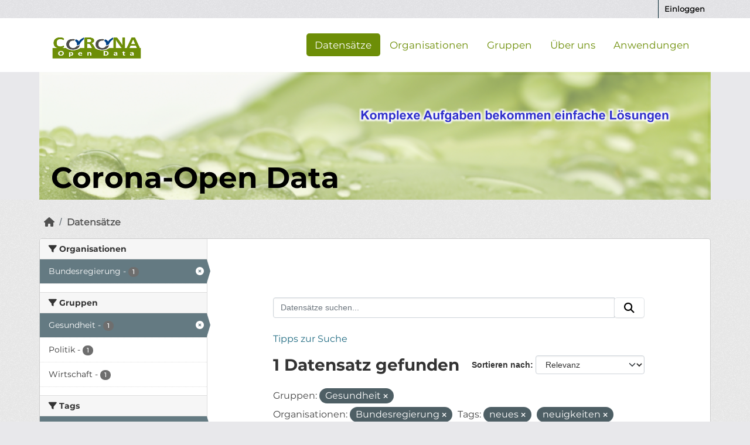

--- FILE ---
content_type: text/html; charset=utf-8
request_url: https://corona-open-data.ckan.de/dataset/?groups=gesundheit&_tags_limit=0&organization=bundesregierung&_res_format_limit=0&tags=neues&tags=neuigkeiten&tags=timeline&tags=verlauf&tags=meldungen
body_size: 25290
content:
<!DOCTYPE html>
<!--[if IE 9]> <html lang="de" class="ie9"> <![endif]-->
<!--[if gt IE 8]><!--> <html lang="de"  > <!--<![endif]-->
  <head>
    <meta charset="utf-8" />
      <meta name="csrf_field_name" content="_csrf_token" />
      <meta name="_csrf_token" content="IjAzNThmOGI3YjA4YmMxM2M4YjM5YzQxOWY0ZmYyOTIxNTI3M2VkOGUi.aXV1KA.uTuEiFfGYxet7YG9tzM8_tNGCVA" />

      <meta name="generator" content="ckan 2.11.0" />
      <meta name="viewport" content="width=device-width, initial-scale=1.0">
    <title>Datensatz - Corona Open Data</title>

    
    
    <link rel="shortcut icon" href="/base/images/ckan.ico" />
    
    
        <link rel="alternate" type="text/n3" href="https://corona-open-data.ckan.de/catalog.n3"/>
        <link rel="alternate" type="text/turtle" href="https://corona-open-data.ckan.de/catalog.ttl"/>
        <link rel="alternate" type="application/rdf+xml" href="https://corona-open-data.ckan.de/catalog.xml"/>
        <link rel="alternate" type="application/ld+json" href="https://corona-open-data.ckan.de/catalog.jsonld"/>
    

  
  
    
    
      
      
      
    
    
    

    

  
  
  <link rel="shortcut icon" href="/favicon.ico">
  <link rel="icon" type="image/png" href="/favicon.png" sizes="32x32">
  <link rel="icon" type="image/png" href="/favicon_259x259.png" sizes="96x96">
  <link rel="apple-touch-icon" sizes="180x180" href="/favicon_259x259.png">
  



    
    <link href="/webassets/base/757e28ef_main.css" rel="stylesheet"/>
<link href="/webassets/ckanext-geoview/f197a782_geo-resource-styles.css" rel="stylesheet"/>
<link href="/webassets/ckanext-harvest/c95a0af2_harvest_css.css" rel="stylesheet"/>
<link href="/webassets/ckanext-activity/8dd77216_activity.css" rel="stylesheet"/>
<link href="/webassets/webassets-external/96ade32d2fdad4a3e74ef63cc0add303_ondics-corona.css" rel="stylesheet"/>
  <style>
        .module-content {
  padding: 100px;
}
      </style>
    
  
  
  <!-- Matomo -->
  <script type="text/plain" data-category="statistics">
   var _paq = window._paq = window._paq || [];
   /* tracker methods like "setCustomDimension" should be called before "trackPageView" */
   _paq.push(['trackPageView']);
   _paq.push(['enableLinkTracking']);
   /* TODO: Logik nur wenn angemeldet */
   _paq.push(['setUserId', 'Benutzer angemeldet (anonymisiert)']);
   (function() {
     var u="https://analyse.ondics.de/";
     _paq.push(['setTrackerUrl', u+'matomo.php']);
     _paq.push(['setSiteId', '52']);
     var d=document, g=d.createElement('script'), s=d.getElementsByTagName('script')[0];
     g.type='text/javascript'; g.async=true; g.src=u+'matomo.js'; s.parentNode.insertBefore(g,s);
   })();
  </script>
  <!-- End Matomo Code -->


    

  </head>

  
  <body data-site-root="https://corona-open-data.ckan.de/" data-locale-root="https://corona-open-data.ckan.de/" >

    
    <div class="visually-hidden-focusable"><a href="#content">Überspringen zum Hauptinhalt</a></div>
  

  
    


 
<div class="account-masthead">
  <div class="container">
     
    <nav class="account not-authed" aria-label="Benutzerkonto">
      <ul class="list-unstyled">
        
<li><a href="/user/login">Einloggen</a></li>

      </ul>
    </nav>
     
  </div>
</div>

<header class="masthead">
  <div class="container">
      
    <nav class="navbar navbar-expand-lg navbar-light">
      <hgroup class="header-image navbar-left">

      
      
      <a class="logo" href="/">
        <img src="/uploads/admin/2020-08-07-130613.740078corona-odp-logo.png" alt="Corona Open Data"
          title="Corona Open Data" />
      </a>
      
      

       </hgroup>
      <button class="navbar-toggler" type="button" data-bs-toggle="collapse" data-bs-target="#main-navigation-toggle"
        aria-controls="main-navigation-toggle" aria-expanded="false" aria-label="Navigationsmenü ein- oder ausblenden">
        <span class="fa fa-bars text-white"></span>
      </button>

      <div class="main-navbar collapse navbar-collapse" id="main-navigation-toggle">
        <ul class="navbar-nav ms-auto mb-2 mb-lg-0">
          
            
  
              
              

              <li class="active"><a href="/dataset/">Datensätze</a></li><li><a href="/organization/">Organisationen</a></li><li><a href="/group/">Gruppen</a></li><li><a href="/about">Über uns</a></li>
            
  <li><a href="/showcase">Anwendungen</a></li>

          </ul>

      
      

      </div>
    </nav>
  </div>
</header>

<div class="container">
  <div class="ondics-banner">
    <img src="/img/corona-odp-banner.png">
    <p>Corona-Open Data</p>
  </div>
</div>

<div id="alert_placeholder"></div>

  
    <div class="main">
      <div id="content" class="container">
        
          
            <div class="flash-messages">
              
                
              
            </div>
          

          
            <div class="toolbar" role="navigation" aria-label="Brotkrumen-Navigation">
              
                
                  <ol class="breadcrumb">
                    
<li class="home"><a href="/" aria-label="Start"><i class="fa fa-home"></i><span> Start</span></a></li>
                    
  <li class="active"><a href="/dataset/">Datensätze</a></li>

                  </ol>
                
              
            </div>
          

          <div class="row wrapper">
            
            
            

            
              <aside class="secondary col-md-3">
                
                


  <div class="filters">
    <div>
      
        

    
    
	
	    
		<section class="module module-narrow module-shallow">
		    
			<h2 class="module-heading">
			    <i class="fa fa-filter"></i>
			    Organisationen
			</h2>
		    
		    
			
			    
				<nav aria-label="Organisationen">
				    <ul class="list-unstyled nav nav-simple nav-facet">
					
					    
					    
					    
					    
					    <li class="nav-item  active">
						<a href="/dataset/?groups=gesundheit&amp;_tags_limit=0&amp;_res_format_limit=0&amp;tags=neues&amp;tags=neuigkeiten&amp;tags=timeline&amp;tags=verlauf&amp;tags=meldungen" title="">
						    <span class="item-label">Bundesregierung</span>
						    <span class="hidden separator"> - </span>
						    <span class="item-count badge">1</span>

							<span class="facet-close"> <i class="fa fa-solid fa-circle-xmark"></i></span>
						</a>
					    </li>
					
				    </ul>
				</nav>

				<p class="module-footer">
				    
					
				    
				</p>
			    
			
		    
		</section>
	    
	
    

      
        

    
    
	
	    
		<section class="module module-narrow module-shallow">
		    
			<h2 class="module-heading">
			    <i class="fa fa-filter"></i>
			    Gruppen
			</h2>
		    
		    
			
			    
				<nav aria-label="Gruppen">
				    <ul class="list-unstyled nav nav-simple nav-facet">
					
					    
					    
					    
					    
					    <li class="nav-item  active">
						<a href="/dataset/?_tags_limit=0&amp;organization=bundesregierung&amp;_res_format_limit=0&amp;tags=neues&amp;tags=neuigkeiten&amp;tags=timeline&amp;tags=verlauf&amp;tags=meldungen" title="">
						    <span class="item-label">Gesundheit</span>
						    <span class="hidden separator"> - </span>
						    <span class="item-count badge">1</span>

							<span class="facet-close"> <i class="fa fa-solid fa-circle-xmark"></i></span>
						</a>
					    </li>
					
					    
					    
					    
					    
					    <li class="nav-item ">
						<a href="/dataset/?groups=gesundheit&amp;_tags_limit=0&amp;organization=bundesregierung&amp;_res_format_limit=0&amp;tags=neues&amp;tags=neuigkeiten&amp;tags=timeline&amp;tags=verlauf&amp;tags=meldungen&amp;groups=politik" title="">
						    <span class="item-label">Politik</span>
						    <span class="hidden separator"> - </span>
						    <span class="item-count badge">1</span>

							
						</a>
					    </li>
					
					    
					    
					    
					    
					    <li class="nav-item ">
						<a href="/dataset/?groups=gesundheit&amp;_tags_limit=0&amp;organization=bundesregierung&amp;_res_format_limit=0&amp;tags=neues&amp;tags=neuigkeiten&amp;tags=timeline&amp;tags=verlauf&amp;tags=meldungen&amp;groups=wirtschaft" title="">
						    <span class="item-label">Wirtschaft</span>
						    <span class="hidden separator"> - </span>
						    <span class="item-count badge">1</span>

							
						</a>
					    </li>
					
				    </ul>
				</nav>

				<p class="module-footer">
				    
					
				    
				</p>
			    
			
		    
		</section>
	    
	
    

      
        

    
    
	
	    
		<section class="module module-narrow module-shallow">
		    
			<h2 class="module-heading">
			    <i class="fa fa-filter"></i>
			    Tags
			</h2>
		    
		    
			
			    
				<nav aria-label="Tags">
				    <ul class="list-unstyled nav nav-simple nav-facet">
					
					    
					    
					    
					    
					    <li class="nav-item  active">
						<a href="/dataset/?groups=gesundheit&amp;_tags_limit=0&amp;organization=bundesregierung&amp;_res_format_limit=0&amp;tags=neues&amp;tags=neuigkeiten&amp;tags=timeline&amp;tags=verlauf" title="">
						    <span class="item-label">meldungen</span>
						    <span class="hidden separator"> - </span>
						    <span class="item-count badge">1</span>

							<span class="facet-close"> <i class="fa fa-solid fa-circle-xmark"></i></span>
						</a>
					    </li>
					
					    
					    
					    
					    
					    <li class="nav-item  active">
						<a href="/dataset/?groups=gesundheit&amp;_tags_limit=0&amp;organization=bundesregierung&amp;_res_format_limit=0&amp;tags=neuigkeiten&amp;tags=timeline&amp;tags=verlauf&amp;tags=meldungen" title="">
						    <span class="item-label">neues</span>
						    <span class="hidden separator"> - </span>
						    <span class="item-count badge">1</span>

							<span class="facet-close"> <i class="fa fa-solid fa-circle-xmark"></i></span>
						</a>
					    </li>
					
					    
					    
					    
					    
					    <li class="nav-item  active">
						<a href="/dataset/?groups=gesundheit&amp;_tags_limit=0&amp;organization=bundesregierung&amp;_res_format_limit=0&amp;tags=neues&amp;tags=timeline&amp;tags=verlauf&amp;tags=meldungen" title="">
						    <span class="item-label">neuigkeiten</span>
						    <span class="hidden separator"> - </span>
						    <span class="item-count badge">1</span>

							<span class="facet-close"> <i class="fa fa-solid fa-circle-xmark"></i></span>
						</a>
					    </li>
					
					    
					    
					    
					    
					    <li class="nav-item  active">
						<a href="/dataset/?groups=gesundheit&amp;_tags_limit=0&amp;organization=bundesregierung&amp;_res_format_limit=0&amp;tags=neues&amp;tags=neuigkeiten&amp;tags=verlauf&amp;tags=meldungen" title="">
						    <span class="item-label">timeline</span>
						    <span class="hidden separator"> - </span>
						    <span class="item-count badge">1</span>

							<span class="facet-close"> <i class="fa fa-solid fa-circle-xmark"></i></span>
						</a>
					    </li>
					
					    
					    
					    
					    
					    <li class="nav-item  active">
						<a href="/dataset/?groups=gesundheit&amp;_tags_limit=0&amp;organization=bundesregierung&amp;_res_format_limit=0&amp;tags=neues&amp;tags=neuigkeiten&amp;tags=timeline&amp;tags=meldungen" title="">
						    <span class="item-label">verlauf</span>
						    <span class="hidden separator"> - </span>
						    <span class="item-count badge">1</span>

							<span class="facet-close"> <i class="fa fa-solid fa-circle-xmark"></i></span>
						</a>
					    </li>
					
				    </ul>
				</nav>

				<p class="module-footer">
				    
					<a href="/dataset/?groups=gesundheit&amp;organization=bundesregierung&amp;_res_format_limit=0&amp;tags=neues&amp;tags=neuigkeiten&amp;tags=timeline&amp;tags=verlauf&amp;tags=meldungen" class="read-more">Nur häufige Tags anzeigen</a>
				    
				</p>
			    
			
		    
		</section>
	    
	
    

      
        

    
    
	
	    
		<section class="module module-narrow module-shallow">
		    
			<h2 class="module-heading">
			    <i class="fa fa-filter"></i>
			    Formate
			</h2>
		    
		    
			
			    
				<nav aria-label="Formate">
				    <ul class="list-unstyled nav nav-simple nav-facet">
					
					    
					    
					    
					    
					    <li class="nav-item ">
						<a href="/dataset/?groups=gesundheit&amp;_tags_limit=0&amp;organization=bundesregierung&amp;_res_format_limit=0&amp;tags=neues&amp;tags=neuigkeiten&amp;tags=timeline&amp;tags=verlauf&amp;tags=meldungen&amp;res_format=HTML" title="">
						    <span class="item-label">HTML</span>
						    <span class="hidden separator"> - </span>
						    <span class="item-count badge">1</span>

							
						</a>
					    </li>
					
				    </ul>
				</nav>

				<p class="module-footer">
				    
					<a href="/dataset/?groups=gesundheit&amp;_tags_limit=0&amp;organization=bundesregierung&amp;tags=neues&amp;tags=neuigkeiten&amp;tags=timeline&amp;tags=verlauf&amp;tags=meldungen" class="read-more">Nur häufige Formate anzeigen</a>
				    
				</p>
			    
			
		    
		</section>
	    
	
    

      
        

    
    
	
	    
		<section class="module module-narrow module-shallow">
		    
			<h2 class="module-heading">
			    <i class="fa fa-filter"></i>
			    Lizenzen
			</h2>
		    
		    
			
			    
				<nav aria-label="Lizenzen">
				    <ul class="list-unstyled nav nav-simple nav-facet">
					
					    
					    
					    
					    
					    <li class="nav-item ">
						<a href="/dataset/?groups=gesundheit&amp;_tags_limit=0&amp;organization=bundesregierung&amp;_res_format_limit=0&amp;tags=neues&amp;tags=neuigkeiten&amp;tags=timeline&amp;tags=verlauf&amp;tags=meldungen&amp;license_id=other-pd" title="">
						    <span class="item-label">Andere (gemeinfrei)</span>
						    <span class="hidden separator"> - </span>
						    <span class="item-count badge">1</span>

							
						</a>
					    </li>
					
				    </ul>
				</nav>

				<p class="module-footer">
				    
					
				    
				</p>
			    
			
		    
		</section>
	    
	
    

      
    </div>
    <a class="close no-text hide-filters"><i class="fa fa-times-circle"></i><span class="text">close</span></a>
  </div>



              </aside>
            

            
              <div class="primary col-md-9 col-xs-12" role="main">
                
                
  <section class="module">
    <div class="module-content">
      
        
      
      
        
        
        







<form id="dataset-search-form" class="search-form" method="get" data-module="select-switch">

  
  <div class="input-group search-input-group">
    <input aria-label="Datensätze suchen..." id="field-giant-search" type="text" class="form-control input-lg" name="q" value="" autocomplete="off" placeholder="Datensätze suchen...">
    
    <span class="input-group-btn">
      <button class="btn btn-default btn-lg" type="submit" value="search" aria-label="Absenden">
        <i class="fa fa-search"></i>
      </button>
    </span>
    
  </div>
  <a href="/pages/tipps-zur-suche">
    <p>Tipps zur Suche</p>
  </a>


  
    <span>






<input type="hidden" name="groups" value="gesundheit" />





<input type="hidden" name="organization" value="bundesregierung" />





<input type="hidden" name="tags" value="neues" />





<input type="hidden" name="tags" value="neuigkeiten" />





<input type="hidden" name="tags" value="timeline" />





<input type="hidden" name="tags" value="verlauf" />





<input type="hidden" name="tags" value="meldungen" />



</span>
  

  
    
      <div class="form-group control-order-by">
        <label for="field-order-by">Sortieren nach</label>
        <select id="field-order-by" name="sort" class="form-control form-select">
          
            
              <option value="score desc, metadata_modified desc" selected="selected">Relevanz</option>
            
          
            
              <option value="title_string asc">Name aufsteigend</option>
            
          
            
              <option value="title_string desc">Name absteigend</option>
            
          
            
              <option value="metadata_modified desc">Zuletzt geändert</option>
            
          
        </select>
        
        <button class="btn btn-default js-hide" type="submit">Los</button>
        
      </div>
    
  

  
    <h1>
    
      

  
  
  
  

1 Datensatz gefunden
    
    </h1>
  

  
    
      <p class="filter-list">
        
          
          <span class="facet">Gruppen:</span>
          
            <span class="filtered pill">Gesundheit
              <a href="/dataset/?_tags_limit=0&amp;organization=bundesregierung&amp;_res_format_limit=0&amp;tags=neues&amp;tags=neuigkeiten&amp;tags=timeline&amp;tags=verlauf&amp;tags=meldungen" class="remove" title="Entfernen"><i class="fa fa-times"></i></a>
            </span>
          
        
          
          <span class="facet">Organisationen:</span>
          
            <span class="filtered pill">Bundesregierung
              <a href="/dataset/?groups=gesundheit&amp;_tags_limit=0&amp;_res_format_limit=0&amp;tags=neues&amp;tags=neuigkeiten&amp;tags=timeline&amp;tags=verlauf&amp;tags=meldungen" class="remove" title="Entfernen"><i class="fa fa-times"></i></a>
            </span>
          
        
          
          <span class="facet">Tags:</span>
          
            <span class="filtered pill">neues
              <a href="/dataset/?groups=gesundheit&amp;_tags_limit=0&amp;organization=bundesregierung&amp;_res_format_limit=0&amp;tags=neuigkeiten&amp;tags=timeline&amp;tags=verlauf&amp;tags=meldungen" class="remove" title="Entfernen"><i class="fa fa-times"></i></a>
            </span>
          
            <span class="filtered pill">neuigkeiten
              <a href="/dataset/?groups=gesundheit&amp;_tags_limit=0&amp;organization=bundesregierung&amp;_res_format_limit=0&amp;tags=neues&amp;tags=timeline&amp;tags=verlauf&amp;tags=meldungen" class="remove" title="Entfernen"><i class="fa fa-times"></i></a>
            </span>
          
            <span class="filtered pill">timeline
              <a href="/dataset/?groups=gesundheit&amp;_tags_limit=0&amp;organization=bundesregierung&amp;_res_format_limit=0&amp;tags=neues&amp;tags=neuigkeiten&amp;tags=verlauf&amp;tags=meldungen" class="remove" title="Entfernen"><i class="fa fa-times"></i></a>
            </span>
          
            <span class="filtered pill">verlauf
              <a href="/dataset/?groups=gesundheit&amp;_tags_limit=0&amp;organization=bundesregierung&amp;_res_format_limit=0&amp;tags=neues&amp;tags=neuigkeiten&amp;tags=timeline&amp;tags=meldungen" class="remove" title="Entfernen"><i class="fa fa-times"></i></a>
            </span>
          
            <span class="filtered pill">meldungen
              <a href="/dataset/?groups=gesundheit&amp;_tags_limit=0&amp;organization=bundesregierung&amp;_res_format_limit=0&amp;tags=neues&amp;tags=neuigkeiten&amp;tags=timeline&amp;tags=verlauf" class="remove" title="Entfernen"><i class="fa fa-times"></i></a>
            </span>
          
        
      </p>
      <a class="show-filters btn btn-default">Ergebnisse filtern</a>
    
  

</form>




      
      
        

  
    <ul class="dataset-list list-unstyled">
    	
	      
	        




  <li class="dataset-item">
    
      <div class="dataset-content">
        
          <h2 class="dataset-heading">
            
              
            
            
    <a href="/dataset/coronavirus-meldungen-timeline" title="Coronavirus Meldungen - Timeline">
      Coronavirus Meldungen - Timeline
    </a>
            
            
              
            
          </h2>
        
        
          
            <div>Coronavirus SARS-CoV-2: Chronik der bisherigen Maßnahmen</div>
          
        
      </div>
      
        
          
            <ul class="dataset-resources list-unstyled">
              
                
                <li>
                  <a href="/dataset/coronavirus-meldungen-timeline" class="badge badge-default" data-format="html">HTML</a>
                </li>
                
              
            </ul>
          
        
      
    
  </li>

	      
	    
    </ul>
  

      
    </div>

    
      
    
  </section>

  
    <section class="module">
      <div class="module-content">
        
          <small>
            
            
            Sie können dieses Register auch über die <a href="/api/3">API</a> (siehe <a href="http://docs.ckan.org/en/2.11/api/">API-Dokumentation</a>) abrufen. 
          </small>
        
      </div>
    </section>
  

              </div>
            
          </div>
        
      </div>
    </div>
  

    
<footer class="site-footer">
  <div class="container">
    
<div class="container">
    <div class="row">  
        <div class="col-md-4">
            <div id="c85290" class="frame frame-default frame-type-textpic frame-layout-0">
                <div class="media-element media-element--right ce-intext ce-nowrap"></div>
                <div class="ce-bodytext">
                    <header>
                        <h4 class="">INFOS</h4>
                    </header>
                    <p>
                        <a href="/pages/nutzungsbedingungen" title="Nutzungsbedingungen" class="link">Nutzungsbedingungen</a>&nbsp;<br>
                        <a href="/pages/datenschutz" title="Datenschutz" class="link">Datenschutz</a>&nbsp;<br>
                        <a href="/pages/impressum" title="Impressum" class="link">Impressum</a>
                    </p>
                </div>
            </div>
        </div>

        <div class="col-md-4">
            <div id="c85291" class="frame frame-default frame-type-textpic frame-layout-0">
                <div class="media-element media-element--right ce-intext ce-nowrap"></div>
                <div class="ce-bodytext">
                    <header>
                        <h4 class="">weiterführende Links</h4>
                    </header>
                    <p>
                        
                        
                        <a href="http://docs.ckan.org/en/2.11/api/" title="CKAN-API-DOC" target="blank" class="link">CKAN API DOC</a><br>
                        <a href="/api" title="CKAN-API" target="blank" class="link">CKAN API</a><br>
			<a href="https://github.com/ckan/ckan" title="CKAN-GitHub" target="_blank" class="link">CKAN GitHub</a>
                        
                    </p>
                </div>
            </div>
        </div>
        <div class="col-md-4">
            <div id="c85293" class="frame frame-default frame-type-header frame-layout-0">
                <header>
                    <h4 class="">SOZIALE MEDIEN</h4>
                </header>
            </div>

            <div class="social-media">
                    <a href="https://www.facebook.com/ondics" target="_blank"><i class="fa-brands fa-facebook-f"></i></a>
                    <a href="https://twitter.com/Ondics" target="_blank"><i class="fa-brands fa-twitter"></i></a>
                    <a href="https://ondics.de/unternehmen/kontakt-and-anfahrt/"target="_blank"><i class="fa fa-envelope"></i></a>
            </div>
        </div>
    </div>
</div>
<br>
<br>
<br>
<br>
<br>
<div class="copyright"><span>Copyright Ondics GmbH</span></div>

  </div>
</footer>
  
<button class="md-cookieconsent-button btn btn-primary" type="button" data-cc="show-consentModal" title="Show Cookiebanner!"><i class="fa-solid fa-cookie"></i></button>

  
  
  
  
  
  
    
  <!-- body content ... -->
  <script>
    const ckanext_md_privacy_url = '/pages/datenschutz'
    const ckanext_md_legal_url = '/pages/datenschutz'
    const ckanext_md_site_id = '52'
    const ckanext_md_matomo_url = 'https://analyse.ondics.de/'
    const ckanext_md_contact_url = '/pages/kontakt'
    const ckanext_md_site_url = 'https://corona-open-data.ckan.de'
  </script>
  <script data-module="cookieconsent-config"></script>

  

  



  

    
    <link href="/webassets/matomo_dsgvo_assets/670b37e7_cookieconsent.css" rel="stylesheet"/>
<link href="/webassets/matomo_dsgvo_assets/764a3a6e_md-style.css" rel="stylesheet"/>
<link href="/webassets/vendor/f3b8236b_select2.css" rel="stylesheet"/>
<link href="/webassets/vendor/53df638c_fontawesome.css" rel="stylesheet"/>
    <script src="/webassets/vendor/240e5086_jquery.js" type="text/javascript"></script>
<script src="/webassets/vendor/90dbb6bf_vendor.js" type="text/javascript"></script>
<script src="/webassets/vendor/6d1ad7e6_bootstrap.js" type="text/javascript"></script>
<script src="/webassets/vendor/529a0eb7_htmx.js" type="text/javascript"></script>
<script src="/webassets/base/a65ea3a0_main.js" type="text/javascript"></script>
<script src="/webassets/base/b1def42f_ckan.js" type="text/javascript"></script>
<script src="/webassets/matomo_dsgvo_assets/bb5f5ae4_cookieconsent.js" type="text/javascript"></script>
<script src="/webassets/matomo_dsgvo_assets/a72b03ee_cookieconsent-config.js" type="text/javascript"></script>
<script src="/webassets/webassets-external/b359a2eec5254bda2068be9def6c1f47_ondics-corona.js" type="text/javascript"></script>
<script src="/webassets/activity/0fdb5ee0_activity.js" type="text/javascript"></script>
  </body>
</html>